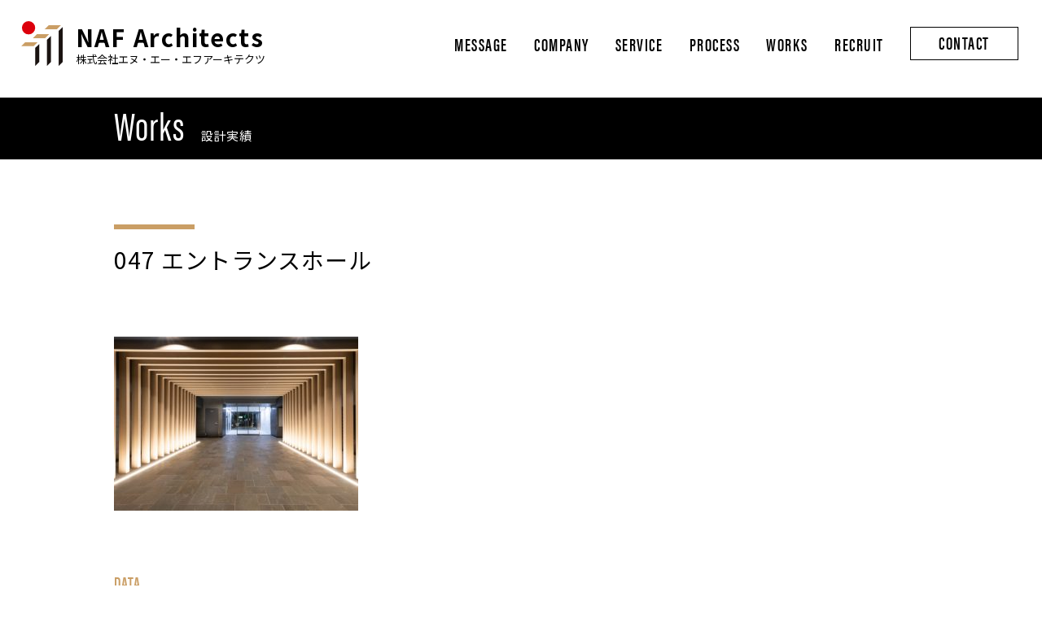

--- FILE ---
content_type: text/html; charset=UTF-8
request_url: https://naf.ne.jp/works/779/attachment/047-%E3%82%A8%E3%83%B3%E3%83%88%E3%83%A9%E3%83%B3%E3%82%B9%E3%83%9B%E3%83%BC%E3%83%AB-2/
body_size: 24028
content:
<!DOCTYPE html>
<html lang="ja">
<head>
<meta charset="utf-8">
<meta http-equiv="X-UA-Compatible" content="IE=edge">
<meta name="viewport" content="width=device-width, initial-scale=1.0, user-scalable=no">

<meta property="og:title" content="047 エントランスホール | 株式会社エヌ・エー・エフアーキテクツ一級建築士事務所｜マンションで土地活用をトータルプロデュースする設計事務所 | 株式会社エヌ・エー・エフアーキテクツ一級建築士事務所｜マンションで土地活用をトータルプロデュースする設計事務所" />
<meta property="og:type" content="article" />
<meta property="og:url" content="https://naf.ne.jp/works/779/attachment/047-%e3%82%a8%e3%83%b3%e3%83%88%e3%83%a9%e3%83%b3%e3%82%b9%e3%83%9b%e3%83%bc%e3%83%ab-2/" />
<meta property="og:description" content="" />
<meta name="description" content="" />
<meta property="og:image" content="https://naf.ne.jp/wp/wp-content/themes/naf/img/ogp.jpg">
<meta property="og:site_name" content="株式会社エヌ・エー・エフアーキテクツ一級建築士事務所｜マンションで土地活用をトータルプロデュースする設計事務所" />
<meta name="keywords" content="エヌ・エー・エフ アーキテクツ,一級建築士,不動産,企画,設計,土地,事業主,土地購入,建築設計監理,マンション開発,土地建物仲介,土地建物仲介,不動産賃貸,渋谷,代官山">
<link href="https://naf.ne.jp/wp/wp-content/themes/naf/css/reset.css" rel="stylesheet" type="text/css" media="all">
<link href="https://naf.ne.jp/wp/wp-content/themes/naf/css/common.css" rel="stylesheet" type="text/css" media="all">
<link type="text/css" rel="stylesheet" href="https://naf.ne.jp/wp/wp-content/themes/naf/css/post.css">
<link type="text/css" rel="stylesheet" href="https://naf.ne.jp/wp/wp-content/themes/naf/css/lightbox.min.css">
<link type="text/css" rel="stylesheet" href="https://naf.ne.jp/wp/wp-content/themes/naf/css/works.css">

		<!-- All in One SEO 4.9.3 - aioseo.com -->
		<title>047 エントランスホール | 株式会社エヌ・エー・エフアーキテクツ一級建築士事務所｜マンションで土地活用をトータルプロデュースする設計事務所</title>
	<meta name="robots" content="max-image-preview:large" />
	<meta name="author" content="naf__admin"/>
	<link rel="canonical" href="https://naf.ne.jp/works/779/attachment/047-%e3%82%a8%e3%83%b3%e3%83%88%e3%83%a9%e3%83%b3%e3%82%b9%e3%83%9b%e3%83%bc%e3%83%ab-2/" />
	<meta name="generator" content="All in One SEO (AIOSEO) 4.9.3" />
		<meta property="og:locale" content="ja_JP" />
		<meta property="og:site_name" content="株式会社エヌ・エー・エフアーキテクツ一級建築士事務所｜マンションで土地活用をトータルプロデュースする設計事務所 | 単なる建物の設計監理を行う設計事務所ではありません。 会社として、一級建築士事務所登録はもちろん、宅地建物取引業者としても登録し、土地情報の入手、事業の収支計画、設計、近隣説明、施工業者選定、監理、不動産仲介、アフターフォローまで、トータルプロデュースすることで、Sustainable Value「価値の落ちない建築」をつくり続けています。" />
		<meta property="og:type" content="article" />
		<meta property="og:title" content="047 エントランスホール | 株式会社エヌ・エー・エフアーキテクツ一級建築士事務所｜マンションで土地活用をトータルプロデュースする設計事務所" />
		<meta property="og:url" content="https://naf.ne.jp/works/779/attachment/047-%e3%82%a8%e3%83%b3%e3%83%88%e3%83%a9%e3%83%b3%e3%82%b9%e3%83%9b%e3%83%bc%e3%83%ab-2/" />
		<meta property="article:published_time" content="2021-03-26T03:41:33+00:00" />
		<meta property="article:modified_time" content="2021-03-26T03:41:33+00:00" />
		<meta name="twitter:card" content="summary" />
		<meta name="twitter:title" content="047 エントランスホール | 株式会社エヌ・エー・エフアーキテクツ一級建築士事務所｜マンションで土地活用をトータルプロデュースする設計事務所" />
		<script type="application/ld+json" class="aioseo-schema">
			{"@context":"https:\/\/schema.org","@graph":[{"@type":"BreadcrumbList","@id":"https:\/\/naf.ne.jp\/works\/779\/attachment\/047-%e3%82%a8%e3%83%b3%e3%83%88%e3%83%a9%e3%83%b3%e3%82%b9%e3%83%9b%e3%83%bc%e3%83%ab-2\/#breadcrumblist","itemListElement":[{"@type":"ListItem","@id":"https:\/\/naf.ne.jp#listItem","position":1,"name":"\u30db\u30fc\u30e0","item":"https:\/\/naf.ne.jp","nextItem":{"@type":"ListItem","@id":"https:\/\/naf.ne.jp\/works\/779\/attachment\/047-%e3%82%a8%e3%83%b3%e3%83%88%e3%83%a9%e3%83%b3%e3%82%b9%e3%83%9b%e3%83%bc%e3%83%ab-2\/#listItem","name":"047 \u30a8\u30f3\u30c8\u30e9\u30f3\u30b9\u30db\u30fc\u30eb"}},{"@type":"ListItem","@id":"https:\/\/naf.ne.jp\/works\/779\/attachment\/047-%e3%82%a8%e3%83%b3%e3%83%88%e3%83%a9%e3%83%b3%e3%82%b9%e3%83%9b%e3%83%bc%e3%83%ab-2\/#listItem","position":2,"name":"047 \u30a8\u30f3\u30c8\u30e9\u30f3\u30b9\u30db\u30fc\u30eb","previousItem":{"@type":"ListItem","@id":"https:\/\/naf.ne.jp#listItem","name":"\u30db\u30fc\u30e0"}}]},{"@type":"ItemPage","@id":"https:\/\/naf.ne.jp\/works\/779\/attachment\/047-%e3%82%a8%e3%83%b3%e3%83%88%e3%83%a9%e3%83%b3%e3%82%b9%e3%83%9b%e3%83%bc%e3%83%ab-2\/#itempage","url":"https:\/\/naf.ne.jp\/works\/779\/attachment\/047-%e3%82%a8%e3%83%b3%e3%83%88%e3%83%a9%e3%83%b3%e3%82%b9%e3%83%9b%e3%83%bc%e3%83%ab-2\/","name":"047 \u30a8\u30f3\u30c8\u30e9\u30f3\u30b9\u30db\u30fc\u30eb | \u682a\u5f0f\u4f1a\u793e\u30a8\u30cc\u30fb\u30a8\u30fc\u30fb\u30a8\u30d5\u30a2\u30fc\u30ad\u30c6\u30af\u30c4\u4e00\u7d1a\u5efa\u7bc9\u58eb\u4e8b\u52d9\u6240\uff5c\u30de\u30f3\u30b7\u30e7\u30f3\u3067\u571f\u5730\u6d3b\u7528\u3092\u30c8\u30fc\u30bf\u30eb\u30d7\u30ed\u30c7\u30e5\u30fc\u30b9\u3059\u308b\u8a2d\u8a08\u4e8b\u52d9\u6240","inLanguage":"ja","isPartOf":{"@id":"https:\/\/naf.ne.jp\/#website"},"breadcrumb":{"@id":"https:\/\/naf.ne.jp\/works\/779\/attachment\/047-%e3%82%a8%e3%83%b3%e3%83%88%e3%83%a9%e3%83%b3%e3%82%b9%e3%83%9b%e3%83%bc%e3%83%ab-2\/#breadcrumblist"},"author":{"@id":"https:\/\/naf.ne.jp\/author\/naf__admin\/#author"},"creator":{"@id":"https:\/\/naf.ne.jp\/author\/naf__admin\/#author"},"datePublished":"2021-03-26T12:41:33+09:00","dateModified":"2021-03-26T12:41:33+09:00"},{"@type":"Organization","@id":"https:\/\/naf.ne.jp\/#organization","name":"\u682a\u5f0f\u4f1a\u793e\u30a8\u30cc\u30fb\u30a8\u30fc\u30fb\u30a8\u30d5\u30a2\u30fc\u30ad\u30c6\u30af\u30c4\u4e00\u7d1a\u5efa\u7bc9\u58eb\u4e8b\u52d9\u6240\uff5c\u30de\u30f3\u30b7\u30e7\u30f3\u3067\u571f\u5730\u6d3b\u7528\u3092\u30c8\u30fc\u30bf\u30eb\u30d7\u30ed\u30c7\u30e5\u30fc\u30b9\u3059\u308b\u8a2d\u8a08\u4e8b\u52d9\u6240","description":"\u5358\u306a\u308b\u5efa\u7269\u306e\u8a2d\u8a08\u76e3\u7406\u3092\u884c\u3046\u8a2d\u8a08\u4e8b\u52d9\u6240\u3067\u306f\u3042\u308a\u307e\u305b\u3093\u3002 \u4f1a\u793e\u3068\u3057\u3066\u3001\u4e00\u7d1a\u5efa\u7bc9\u58eb\u4e8b\u52d9\u6240\u767b\u9332\u306f\u3082\u3061\u308d\u3093\u3001\u5b85\u5730\u5efa\u7269\u53d6\u5f15\u696d\u8005\u3068\u3057\u3066\u3082\u767b\u9332\u3057\u3001\u571f\u5730\u60c5\u5831\u306e\u5165\u624b\u3001\u4e8b\u696d\u306e\u53ce\u652f\u8a08\u753b\u3001\u8a2d\u8a08\u3001\u8fd1\u96a3\u8aac\u660e\u3001\u65bd\u5de5\u696d\u8005\u9078\u5b9a\u3001\u76e3\u7406\u3001\u4e0d\u52d5\u7523\u4ef2\u4ecb\u3001\u30a2\u30d5\u30bf\u30fc\u30d5\u30a9\u30ed\u30fc\u307e\u3067\u3001\u30c8\u30fc\u30bf\u30eb\u30d7\u30ed\u30c7\u30e5\u30fc\u30b9\u3059\u308b\u3053\u3068\u3067\u3001Sustainable Value\u300c\u4fa1\u5024\u306e\u843d\u3061\u306a\u3044\u5efa\u7bc9\u300d\u3092\u3064\u304f\u308a\u7d9a\u3051\u3066\u3044\u307e\u3059\u3002","url":"https:\/\/naf.ne.jp\/"},{"@type":"Person","@id":"https:\/\/naf.ne.jp\/author\/naf__admin\/#author","url":"https:\/\/naf.ne.jp\/author\/naf__admin\/","name":"naf__admin","image":{"@type":"ImageObject","@id":"https:\/\/naf.ne.jp\/works\/779\/attachment\/047-%e3%82%a8%e3%83%b3%e3%83%88%e3%83%a9%e3%83%b3%e3%82%b9%e3%83%9b%e3%83%bc%e3%83%ab-2\/#authorImage","url":"https:\/\/secure.gravatar.com\/avatar\/5a38c23f9bb4786beb1d907310d25b54?s=96&d=mm&r=g","width":96,"height":96,"caption":"naf__admin"}},{"@type":"WebSite","@id":"https:\/\/naf.ne.jp\/#website","url":"https:\/\/naf.ne.jp\/","name":"\u682a\u5f0f\u4f1a\u793e\u30a8\u30cc\u30fb\u30a8\u30fc\u30fb\u30a8\u30d5\u30a2\u30fc\u30ad\u30c6\u30af\u30c4\u4e00\u7d1a\u5efa\u7bc9\u58eb\u4e8b\u52d9\u6240\uff5c\u30de\u30f3\u30b7\u30e7\u30f3\u3067\u571f\u5730\u6d3b\u7528\u3092\u30c8\u30fc\u30bf\u30eb\u30d7\u30ed\u30c7\u30e5\u30fc\u30b9\u3059\u308b\u8a2d\u8a08\u4e8b\u52d9\u6240","description":"\u5358\u306a\u308b\u5efa\u7269\u306e\u8a2d\u8a08\u76e3\u7406\u3092\u884c\u3046\u8a2d\u8a08\u4e8b\u52d9\u6240\u3067\u306f\u3042\u308a\u307e\u305b\u3093\u3002 \u4f1a\u793e\u3068\u3057\u3066\u3001\u4e00\u7d1a\u5efa\u7bc9\u58eb\u4e8b\u52d9\u6240\u767b\u9332\u306f\u3082\u3061\u308d\u3093\u3001\u5b85\u5730\u5efa\u7269\u53d6\u5f15\u696d\u8005\u3068\u3057\u3066\u3082\u767b\u9332\u3057\u3001\u571f\u5730\u60c5\u5831\u306e\u5165\u624b\u3001\u4e8b\u696d\u306e\u53ce\u652f\u8a08\u753b\u3001\u8a2d\u8a08\u3001\u8fd1\u96a3\u8aac\u660e\u3001\u65bd\u5de5\u696d\u8005\u9078\u5b9a\u3001\u76e3\u7406\u3001\u4e0d\u52d5\u7523\u4ef2\u4ecb\u3001\u30a2\u30d5\u30bf\u30fc\u30d5\u30a9\u30ed\u30fc\u307e\u3067\u3001\u30c8\u30fc\u30bf\u30eb\u30d7\u30ed\u30c7\u30e5\u30fc\u30b9\u3059\u308b\u3053\u3068\u3067\u3001Sustainable Value\u300c\u4fa1\u5024\u306e\u843d\u3061\u306a\u3044\u5efa\u7bc9\u300d\u3092\u3064\u304f\u308a\u7d9a\u3051\u3066\u3044\u307e\u3059\u3002","inLanguage":"ja","publisher":{"@id":"https:\/\/naf.ne.jp\/#organization"}}]}
		</script>
		<!-- All in One SEO -->

<link rel='shortlink' href='https://naf.ne.jp/?p=820' />
<!-- Favicon Rotator -->
<!-- End Favicon Rotator -->
</head>

<body data-rsssl=1>
<header id="header" class="header">
  <div class="headerInner">
    <nav class="navGlobal">
        <div class="logo_area">
          <a href="https://naf.ne.jp">
            <div class="logo">
            <img src="https://naf.ne.jp/wp/wp-content/themes/naf/img/common/logo.svg" alt="NAF Architects"></div>
            <h1>NAF Architects<span>株式会社エヌ・エー・エフアーキテクツ</span></h1>
          </a>
        </div>
        <div class="navWrap">
        <ul class="navGlobalIn">
          <li class="navItem"><a href="https://naf.ne.jp/message/" class="font-en-bold">MESSAGE</a></li>
          <li class="navItem"><a href="https://naf.ne.jp/aboutus/" class="font-en-bold">COMPANY</a></li>
          <li class="navItem"><a href="https://naf.ne.jp/service/" class="font-en-bold">SERVICE</a></li>
          <li class="navItem"><a href="https://naf.ne.jp/process/" class="font-en-bold">PROCESS</a></li>
          <li class="navItem"><a href="https://naf.ne.jp/works/" class="font-en-bold">WORKS</a></li>
          <li class="navItem"><a href="https://naf.ne.jp/recruit/" class="font-en-bold">RECRUIT</a></li>
          <li class="navItem"><a href="https://naf.ne.jp/inquiry/" class="font-en-bold">CONTACT</a></li>
        </ul>
      </div>
      <div class="menuBar"> <span></span> <span></span> <span></span> </div>
    </nav>
  </div>
</header>
<!-- /#header -->





<main id="main" class="main works single">

<section class="heading black">
<div class="inner">
<h2>
<span class="font-en">Works</span><span class="jp">設計実績</span>
</h2></div>
</section>
<!-- /.heading -->

<article class="post fadeInUp">
<div class="inner">

<section class="post_title">
<div class="cat">
</div>
<h2>047 エントランスホール</h2>
</section>

<div class="flex">
<div class="text_area">
  <section class="post">
    <div class="post">
    <p class="attachment"><a href='https://naf.ne.jp/wp/wp-content/uploads/2021/03/d81c2561221e5c30c4735ec7c0b588ee-1.jpg'><img fetchpriority="high" decoding="async" width="300" height="214" src="https://naf.ne.jp/wp/wp-content/uploads/2021/03/d81c2561221e5c30c4735ec7c0b588ee-1-300x214.jpg" class="attachment-medium size-medium" alt="" srcset="https://naf.ne.jp/wp/wp-content/uploads/2021/03/d81c2561221e5c30c4735ec7c0b588ee-1-300x214.jpg 300w, https://naf.ne.jp/wp/wp-content/uploads/2021/03/d81c2561221e5c30c4735ec7c0b588ee-1.jpg 640w" sizes="(max-width: 300px) 100vw, 300px" /></a></p>
    </div>
    <!-- /.post -->
  </section>
  <!-- /.post -->

  <section class="data">
    <h3 class="font-en">DATA</h3>
      <dl>
            
      
                              
      </dl>
  </section>
  <!-- /.data -->
</div>
<!-- /.text_area -->

<div class="photo_area">
        </div>
<!-- /.photo_area -->
</div>
<!-- /.flex -->




<div class="link_area">
<a href="https://naf.ne.jp/works/" class="link bb">一覧に戻る</a>
</div>
<!-- /.link_back -->

</article>

</main>
<!-- /#main -->
<footer id="footer" class="footer">
  <div id="backtop"><a href="#"></a></div>
  <div class="footerInner">
      <p class="copyright">&#169; 2020 NAF ARCHTECTS Co., Ltd.</p>
  </div>
</footer>
<!-- /#footer --> 

<script src="https://code.jquery.com/jquery-3.3.1.min.js"></script> 
<script src="https://naf.ne.jp/wp/wp-content/themes/naf/js/script.js"></script>


<link rel='stylesheet' id='wp-block-library-css' href='https://naf.ne.jp/wp/wp-includes/css/dist/block-library/style.min.css?ver=6.4.7' type='text/css' media='all' />
<link rel='stylesheet' id='aioseo/css/src/vue/standalone/blocks/table-of-contents/global.scss-css' href='https://naf.ne.jp/wp/wp-content/plugins/all-in-one-seo-pack/dist/Lite/assets/css/table-of-contents/global.e90f6d47.css?ver=4.9.3' type='text/css' media='all' />
<style id='classic-theme-styles-inline-css' type='text/css'>
/*! This file is auto-generated */
.wp-block-button__link{color:#fff;background-color:#32373c;border-radius:9999px;box-shadow:none;text-decoration:none;padding:calc(.667em + 2px) calc(1.333em + 2px);font-size:1.125em}.wp-block-file__button{background:#32373c;color:#fff;text-decoration:none}
</style>
<style id='global-styles-inline-css' type='text/css'>
body{--wp--preset--color--black: #000000;--wp--preset--color--cyan-bluish-gray: #abb8c3;--wp--preset--color--white: #ffffff;--wp--preset--color--pale-pink: #f78da7;--wp--preset--color--vivid-red: #cf2e2e;--wp--preset--color--luminous-vivid-orange: #ff6900;--wp--preset--color--luminous-vivid-amber: #fcb900;--wp--preset--color--light-green-cyan: #7bdcb5;--wp--preset--color--vivid-green-cyan: #00d084;--wp--preset--color--pale-cyan-blue: #8ed1fc;--wp--preset--color--vivid-cyan-blue: #0693e3;--wp--preset--color--vivid-purple: #9b51e0;--wp--preset--gradient--vivid-cyan-blue-to-vivid-purple: linear-gradient(135deg,rgba(6,147,227,1) 0%,rgb(155,81,224) 100%);--wp--preset--gradient--light-green-cyan-to-vivid-green-cyan: linear-gradient(135deg,rgb(122,220,180) 0%,rgb(0,208,130) 100%);--wp--preset--gradient--luminous-vivid-amber-to-luminous-vivid-orange: linear-gradient(135deg,rgba(252,185,0,1) 0%,rgba(255,105,0,1) 100%);--wp--preset--gradient--luminous-vivid-orange-to-vivid-red: linear-gradient(135deg,rgba(255,105,0,1) 0%,rgb(207,46,46) 100%);--wp--preset--gradient--very-light-gray-to-cyan-bluish-gray: linear-gradient(135deg,rgb(238,238,238) 0%,rgb(169,184,195) 100%);--wp--preset--gradient--cool-to-warm-spectrum: linear-gradient(135deg,rgb(74,234,220) 0%,rgb(151,120,209) 20%,rgb(207,42,186) 40%,rgb(238,44,130) 60%,rgb(251,105,98) 80%,rgb(254,248,76) 100%);--wp--preset--gradient--blush-light-purple: linear-gradient(135deg,rgb(255,206,236) 0%,rgb(152,150,240) 100%);--wp--preset--gradient--blush-bordeaux: linear-gradient(135deg,rgb(254,205,165) 0%,rgb(254,45,45) 50%,rgb(107,0,62) 100%);--wp--preset--gradient--luminous-dusk: linear-gradient(135deg,rgb(255,203,112) 0%,rgb(199,81,192) 50%,rgb(65,88,208) 100%);--wp--preset--gradient--pale-ocean: linear-gradient(135deg,rgb(255,245,203) 0%,rgb(182,227,212) 50%,rgb(51,167,181) 100%);--wp--preset--gradient--electric-grass: linear-gradient(135deg,rgb(202,248,128) 0%,rgb(113,206,126) 100%);--wp--preset--gradient--midnight: linear-gradient(135deg,rgb(2,3,129) 0%,rgb(40,116,252) 100%);--wp--preset--font-size--small: 13px;--wp--preset--font-size--medium: 20px;--wp--preset--font-size--large: 36px;--wp--preset--font-size--x-large: 42px;--wp--preset--spacing--20: 0.44rem;--wp--preset--spacing--30: 0.67rem;--wp--preset--spacing--40: 1rem;--wp--preset--spacing--50: 1.5rem;--wp--preset--spacing--60: 2.25rem;--wp--preset--spacing--70: 3.38rem;--wp--preset--spacing--80: 5.06rem;--wp--preset--shadow--natural: 6px 6px 9px rgba(0, 0, 0, 0.2);--wp--preset--shadow--deep: 12px 12px 50px rgba(0, 0, 0, 0.4);--wp--preset--shadow--sharp: 6px 6px 0px rgba(0, 0, 0, 0.2);--wp--preset--shadow--outlined: 6px 6px 0px -3px rgba(255, 255, 255, 1), 6px 6px rgba(0, 0, 0, 1);--wp--preset--shadow--crisp: 6px 6px 0px rgba(0, 0, 0, 1);}:where(.is-layout-flex){gap: 0.5em;}:where(.is-layout-grid){gap: 0.5em;}body .is-layout-flow > .alignleft{float: left;margin-inline-start: 0;margin-inline-end: 2em;}body .is-layout-flow > .alignright{float: right;margin-inline-start: 2em;margin-inline-end: 0;}body .is-layout-flow > .aligncenter{margin-left: auto !important;margin-right: auto !important;}body .is-layout-constrained > .alignleft{float: left;margin-inline-start: 0;margin-inline-end: 2em;}body .is-layout-constrained > .alignright{float: right;margin-inline-start: 2em;margin-inline-end: 0;}body .is-layout-constrained > .aligncenter{margin-left: auto !important;margin-right: auto !important;}body .is-layout-constrained > :where(:not(.alignleft):not(.alignright):not(.alignfull)){max-width: var(--wp--style--global--content-size);margin-left: auto !important;margin-right: auto !important;}body .is-layout-constrained > .alignwide{max-width: var(--wp--style--global--wide-size);}body .is-layout-flex{display: flex;}body .is-layout-flex{flex-wrap: wrap;align-items: center;}body .is-layout-flex > *{margin: 0;}body .is-layout-grid{display: grid;}body .is-layout-grid > *{margin: 0;}:where(.wp-block-columns.is-layout-flex){gap: 2em;}:where(.wp-block-columns.is-layout-grid){gap: 2em;}:where(.wp-block-post-template.is-layout-flex){gap: 1.25em;}:where(.wp-block-post-template.is-layout-grid){gap: 1.25em;}.has-black-color{color: var(--wp--preset--color--black) !important;}.has-cyan-bluish-gray-color{color: var(--wp--preset--color--cyan-bluish-gray) !important;}.has-white-color{color: var(--wp--preset--color--white) !important;}.has-pale-pink-color{color: var(--wp--preset--color--pale-pink) !important;}.has-vivid-red-color{color: var(--wp--preset--color--vivid-red) !important;}.has-luminous-vivid-orange-color{color: var(--wp--preset--color--luminous-vivid-orange) !important;}.has-luminous-vivid-amber-color{color: var(--wp--preset--color--luminous-vivid-amber) !important;}.has-light-green-cyan-color{color: var(--wp--preset--color--light-green-cyan) !important;}.has-vivid-green-cyan-color{color: var(--wp--preset--color--vivid-green-cyan) !important;}.has-pale-cyan-blue-color{color: var(--wp--preset--color--pale-cyan-blue) !important;}.has-vivid-cyan-blue-color{color: var(--wp--preset--color--vivid-cyan-blue) !important;}.has-vivid-purple-color{color: var(--wp--preset--color--vivid-purple) !important;}.has-black-background-color{background-color: var(--wp--preset--color--black) !important;}.has-cyan-bluish-gray-background-color{background-color: var(--wp--preset--color--cyan-bluish-gray) !important;}.has-white-background-color{background-color: var(--wp--preset--color--white) !important;}.has-pale-pink-background-color{background-color: var(--wp--preset--color--pale-pink) !important;}.has-vivid-red-background-color{background-color: var(--wp--preset--color--vivid-red) !important;}.has-luminous-vivid-orange-background-color{background-color: var(--wp--preset--color--luminous-vivid-orange) !important;}.has-luminous-vivid-amber-background-color{background-color: var(--wp--preset--color--luminous-vivid-amber) !important;}.has-light-green-cyan-background-color{background-color: var(--wp--preset--color--light-green-cyan) !important;}.has-vivid-green-cyan-background-color{background-color: var(--wp--preset--color--vivid-green-cyan) !important;}.has-pale-cyan-blue-background-color{background-color: var(--wp--preset--color--pale-cyan-blue) !important;}.has-vivid-cyan-blue-background-color{background-color: var(--wp--preset--color--vivid-cyan-blue) !important;}.has-vivid-purple-background-color{background-color: var(--wp--preset--color--vivid-purple) !important;}.has-black-border-color{border-color: var(--wp--preset--color--black) !important;}.has-cyan-bluish-gray-border-color{border-color: var(--wp--preset--color--cyan-bluish-gray) !important;}.has-white-border-color{border-color: var(--wp--preset--color--white) !important;}.has-pale-pink-border-color{border-color: var(--wp--preset--color--pale-pink) !important;}.has-vivid-red-border-color{border-color: var(--wp--preset--color--vivid-red) !important;}.has-luminous-vivid-orange-border-color{border-color: var(--wp--preset--color--luminous-vivid-orange) !important;}.has-luminous-vivid-amber-border-color{border-color: var(--wp--preset--color--luminous-vivid-amber) !important;}.has-light-green-cyan-border-color{border-color: var(--wp--preset--color--light-green-cyan) !important;}.has-vivid-green-cyan-border-color{border-color: var(--wp--preset--color--vivid-green-cyan) !important;}.has-pale-cyan-blue-border-color{border-color: var(--wp--preset--color--pale-cyan-blue) !important;}.has-vivid-cyan-blue-border-color{border-color: var(--wp--preset--color--vivid-cyan-blue) !important;}.has-vivid-purple-border-color{border-color: var(--wp--preset--color--vivid-purple) !important;}.has-vivid-cyan-blue-to-vivid-purple-gradient-background{background: var(--wp--preset--gradient--vivid-cyan-blue-to-vivid-purple) !important;}.has-light-green-cyan-to-vivid-green-cyan-gradient-background{background: var(--wp--preset--gradient--light-green-cyan-to-vivid-green-cyan) !important;}.has-luminous-vivid-amber-to-luminous-vivid-orange-gradient-background{background: var(--wp--preset--gradient--luminous-vivid-amber-to-luminous-vivid-orange) !important;}.has-luminous-vivid-orange-to-vivid-red-gradient-background{background: var(--wp--preset--gradient--luminous-vivid-orange-to-vivid-red) !important;}.has-very-light-gray-to-cyan-bluish-gray-gradient-background{background: var(--wp--preset--gradient--very-light-gray-to-cyan-bluish-gray) !important;}.has-cool-to-warm-spectrum-gradient-background{background: var(--wp--preset--gradient--cool-to-warm-spectrum) !important;}.has-blush-light-purple-gradient-background{background: var(--wp--preset--gradient--blush-light-purple) !important;}.has-blush-bordeaux-gradient-background{background: var(--wp--preset--gradient--blush-bordeaux) !important;}.has-luminous-dusk-gradient-background{background: var(--wp--preset--gradient--luminous-dusk) !important;}.has-pale-ocean-gradient-background{background: var(--wp--preset--gradient--pale-ocean) !important;}.has-electric-grass-gradient-background{background: var(--wp--preset--gradient--electric-grass) !important;}.has-midnight-gradient-background{background: var(--wp--preset--gradient--midnight) !important;}.has-small-font-size{font-size: var(--wp--preset--font-size--small) !important;}.has-medium-font-size{font-size: var(--wp--preset--font-size--medium) !important;}.has-large-font-size{font-size: var(--wp--preset--font-size--large) !important;}.has-x-large-font-size{font-size: var(--wp--preset--font-size--x-large) !important;}
.wp-block-navigation a:where(:not(.wp-element-button)){color: inherit;}
:where(.wp-block-post-template.is-layout-flex){gap: 1.25em;}:where(.wp-block-post-template.is-layout-grid){gap: 1.25em;}
:where(.wp-block-columns.is-layout-flex){gap: 2em;}:where(.wp-block-columns.is-layout-grid){gap: 2em;}
.wp-block-pullquote{font-size: 1.5em;line-height: 1.6;}
</style>
</body>
</html>

--- FILE ---
content_type: text/css
request_url: https://naf.ne.jp/wp/wp-content/themes/naf/css/common.css
body_size: 10576
content:
@charset "utf-8";

/* 
Font
==================================================== */
@import url("https://fonts.googleapis.com/css?family=Noto+Sans+JP:300,400,500,700&subset=japanese");
@import url("https://fonts.googleapis.com/css?family=Noto+Serif+JP:200,300,400,500,600");
@import url("https://use.typekit.net/uhn6gik.css");
/* Acumin Pro ExtraCondensed Regular */
.font-en {
  font-family: acumin-pro-extra-condensed, sans-serif;
  font-weight: 400;
}
/* Acumin Pro ExtraCondensed Semibold */
.font-en-bold {
  font-family: acumin-pro-extra-condensed, sans-serif;
  font-weight: 600;
}

.serif {
  font-family: "Noto Serif JP", sans-serif;
}

/* 
基本的
==================================================== */
html, body {
  width: 100%;
  height: 100%;
  font-size: 62.5%;
}

body {
  position: relative;
  color: #000;
  font-family: "Noto Sans JP", sans-serif;
  font-size: 1.5em;
  -webkit-font-smoothing: antialiased;
  line-height: 1.6;
  letter-spacing: .06em;
}


body.fix {
  position: fixed;
  width: 100%;
  height: 100%;
  top: 0;
  left: 0;
  overflow: hidden;
}

a {
  color: inherit;
  text-decoration: none;
  transition: opacity 0.3s ease; }
  a:hover {
    opacity: 0.7;
    transition: opacity 0.3s ease; }

@media screen and (max-width: 767px) {
  a a[href^="tel"] {
    pointer-events: none;
  }
  a:hover {
    opacity: 0.7;
    transition: opacity 0.3s ease;
  }
}

img {
  max-width: 100%;
  width: 100%;
  height: auto; }

/* 
Layout
==================================================== */

#header {
  z-index: 999;
  width: 100vw;
  height: 100px;
  background: #fff;
  position: fixed;
  top: 0;
}


#header .headerInner {
  margin: auto;
  max-width: 1366px;
  padding: 0 1% 0 2%;
  position: relative;
}
@media screen and (max-width: 768px) {
  #header .headerInner {
    padding: 0;
  }
}

#header .navGlobal {
  display: flex;
  justify-content: space-between;
  align-items: center;
  padding-top: 26px;
}

#header .navGlobal .logo_area {
  width: 330px;
}
#header .navGlobal .logo_area a {
  display: flex;
}
#header .navGlobal .logo_area .logo {
  width: 51px;
  height: 54px;
  margin-right: 16px;
}
#header .navGlobal .logo_area a h1 {
  padding-top: 4px;
  font-size: 29px;
  line-height: 1.1;
  letter-spacing: .06em;
  font-weight: bold;
}
#header .navGlobal .logo_area a h1 span {
  display: block;
  padding-top: 5px;
  font-size: 13px;
  line-height: 1.1;
  font-weight: normal;
  letter-spacing: 0;
}

@media screen and (max-width: 768px) {
  #header .navGlobal {
    padding-top: 30px;
  }
  #header .navGlobal .logo_area {
    padding-left: 5%;
    width: 270px;
  }
  #header .navGlobal .logo_area .logo {
    width: 37px;
    height: 40px;
    margin-right: 12px;
  }
  #header .navGlobal .logo_area a h1 {
    padding-top: 1px;
    font-size: 22px;
  }
  #header .navGlobal .logo_area a h1 span {
    font-size: 10px;
    padding-top: 4px;
    letter-spacing: 0;
  }

}
#header .navGlobal .navWrap {
  width: 725px;
}


@media screen and (max-width: 1050px) {
  #header .navGlobal .navWrap {
    background: #000;
    color: #fff;
    position: absolute;
    top: 0;
    width: 100%;
    left: 0;
    padding-top: 60px;
    display: none;
    height: 100vh;
    padding-bottom: 80px;
    overflow-x: hidden;
    overflow-y: auto;
  }
}

#header .navGlobal .navWrap .navGlobalIn {
  width: 100%;
  display: flex;
  align-items: center;
  justify-content: space-around;
}
#header .navGlobal .navWrap .navGlobalIn .navItem {
}

#header .navGlobal .navWrap .navGlobalIn .navItem a {
  font-size: 22px;
  font-family: acumin-pro-extra-condensed, sans-serif;
  font-weight: 600;
  letter-spacing: 1.5px;
}

#header .navGlobal .navWrap .navGlobalIn .navItem:last-child a {
  display: block;
  border: #000 1px solid;
  height: 41px;
  width: 133px;
  text-align: center;
}
@media screen and (min-width: 768px) {
  #header .navGlobal .navWrap .navGlobalIn .navItem:last-child a:hover {
    background-color: #000;
    color: #fff;
    opacity: 1;
    transition: .3s;
  }

}


@media screen and (max-width: 1050px) {
  #header .navGlobal .navWrap .navGlobalIn {
    display: block;
    padding-top: 50px;
  }
  #header .navGlobal .navWrap .navGlobalIn .navItem {
    border-bottom: 1px solid #ccc;
    width: 80%;
    margin: 0 auto;
  }
  #header .navGlobal .navWrap .navGlobalIn li.navItem:first-child {
    border-top: 1px solid #ccc;
  }
  #header .navGlobal .navWrap .navGlobalIn .navItem a {
    display: block;
    color: #fff;
    padding: 20px 0;
    text-align: center;
  }
  #header .navGlobal .navWrap .navGlobalIn .navItem:last-child a {
    display: block;
    margin-top: 50px;
    border: #fff 1px solid;
    height: auto;
    width: 100%;
    text-align: center;
  }
}
#header .menuBar {
  display: none;
}
@media screen and (max-width: 1050px) {
  #header .menuBar {
    z-index: 99;
    position: absolute;
    top: 30px;
    right: 10px;
    display: block !important;
    height: 40px;
    width: 60px;
    cursor: pointer;
  }
  #header .menuBar span {
    height: 2px;
    display: block;
    width: 40px;
    background: #000;
    position: absolute;
    transition: all 0.3s;
    right: 10px;
  }
  #header .menuBar span:nth-child(1) {
    top: 5px;
  }
  #header .menuBar span:nth-child(2) {
    top: 17px;
  }
  #header .menuBar span:nth-child(3) {
    top: 29px;
  }
  #header .menuBar.on {
    transition: all 0.3s;
  }
  #header .menuBar.on span {
    background: #fff;
  }  
  #header .menuBar.on span:nth-child(1) {
    top: 17px;
    transform: rotate(-45deg);
  }
  #header .menuBar.on span:nth-child(2) {
    opacity: 0;
  }
  #header .menuBar.on span:nth-child(3) {
    top: 17px;
    transform: rotate(45deg);
  }
}

#footer {}

.footerInner {
  background-color: #1A1311;
  color: #fff;
  font-size: 12px;
  text-align: center;
  padding: 25px 0;
}


#backtop {
  position: fixed;
  right: 5%;
  bottom: 2%;

}
#backtop a {
  position: relative;
  padding-top: 25px;
  color: #fff;
  font-size: 1.0rem;  
  display: block;
  background-color: #1A1311;
  width: 40px;
  height: 40px;
}
#backtop a:before {
  content: "";
  display: block;
  position: absolute;
  top: 16px;
  right: 50%;
  width: 14px;
  height: 14px;
  border-top: 1px solid #fff;
  border-right: 1px solid #fff;
  transform: translateX(50%) rotate(315deg);
}

#main {
  margin-top: 120px;
  padding-bottom: 140px;
}
.home#main {
  padding-bottom: 0;
}

@media screen and (max-width: 767px) {
  #main {
    margin-top: 80px; /* header固定する高さ分 */
    padding-bottom: 130px;
  }
}



.inner {
  max-width: 1080px;
  margin: 0 auto;
  padding: 0 40px;
}
@media screen and (max-width: 767px) {
  .inner {
    width: 100%;
    padding: 0 5%;
  }
}


/* よく使う　MODULE
==================================================== */

@media screen and (max-width: 767px) {
  .pc {
    display: none !important; } }

@media screen and (min-width: 768px) {
  .sp {
    display: none !important; } }

.clear  { clear: both  !important;}

.clearfix {
  *zoom: 1; }
  .clearfix:before {
    content: "";
    display: table; }
  .clearfix:after {
    clear: both;
    content: "";
    display: table; }

/* コンテンツフェードイン */
.fadeInUp {
  opacity : 0;
  transform: translateY(20px);
  transition: 1s;
}

/*リンクボタン*/
.link {
  position: relative;
  display: block;
  overflow: hidden;
  white-space: nowrap;
  font-weight: bold;
  line-height: 1;
}
.link:before {
    content: "";
    position: absolute;
    top: 50%;
    background-position: 0 0;
    background-repeat: no-repeat;
    background-size: contain;
    transform: translateY(-50%);
}

.link.ll { /* TOPの大きなボタン*/
  width: 320px;
  padding: 30px 32px 28px 24px;
  border: #CA9E65 1px solid;
  color: #B4803D;
  font-size: 20px;
  text-align: center;
}
.link.ll:before {
    width: 24px;
    height: 8px;
    background-image: url(../img/common/arrow_01.svg);
    right: 24px; 
}
.link.wt { /* 文字が白いバージョン*/
  width: 215px;
  padding: 18px 32px 20px 0;
  border-bottom: #fff 1px solid;
  color: #fff;
}
.link.wt:before {
    width: 22px;
    height: 7px;
    background-image: url(../img/common/arrow_02.svg);
    right: 0; 
}
.link.red { /* 下線が赤*/
  width: 215px;
  padding: 18px 32px 20px 0;
  border-bottom: #DC000C 1px solid;
  color: #1A1311;
}
.link.red:before {
    width: 22px;
    height: 7px;
    background-image: url(../img/common/arrow_03.svg);
    right: 0; 
}
.link.black { /* 文字が白いバージョン*/
  display: inline-block;
  padding: 18px 32px 20px 0;
  color: #1A1311;
}
.link.black:before {
    width: 22px;
    height: 7px;
    background-image: url(../img/common/arrow_03.svg);
    right: 0; 
}
.link.beige { /* ベージュ*/
  width: 263px;
  padding: 18px 32px 20px 24px;
  background-color: #CA9E65;
  color: #fff;
  text-align: center;
}
.link.beige:before {
    width: 22px;
    height: 7px;
    background-image: url(../img/common/arrow_02.svg);
    right: 24px; 
}
.link.map { /* GoogleMap*/
  display: inline-block;
  padding: 0 32px 0 0;
  overflow: visible;
  color: #1A1311;
  line-height: 1.6;
}
.link.map:before {
    width: 20px;
    height: 6px;
    background-image: url(../img/common/arrow_03.svg);
    right: 0;
    top: 47%;
}
@media screen and (min-width: 768px) {
  .link.map {
    padding-left: 20px;
  }
}
.link.bb { /* ベージュボーダー*/
  width: 190px;
  padding: 12px 32px 14px 24px;
  border: #CA9E65 1px solid;
  color: #B4803D;
}
.link.bb:before {
    width: 22px;
    height: 7px;
    background-image: url(../img/common/arrow_01.svg);
    right: 24px; 
}
@media screen and (max-width: 767px) {
  .link.bb { /* ベージュボーダー*/
    width: 180px;
    padding: 12px 32px 14px 24px;
    border: #CA9E65 1px solid;
    color: #B4803D;
  }
}

/* 共通黒帯ヘッダ */

.heading.black {
  width: 100%;
  background-color: #000;
  color: #fff;
  padding: 8px 0 17px 0;
}

.heading.black h2 {
}
.heading.black h2 span.font-en {
  display: inline-block;
  color: #fff;
  font-size: 50px;
  line-height: 1;
  padding-right: 20px;
}
.heading.black h2 span.jp {
  display: inline-block;
}
@media screen and (max-width: 767px) {
  .heading.black { 
    padding: 20px 0 12px 0;
  }
  .heading.black h2 span.font-en {
    display: inline-block;
    color: #fff;
    font-size: 40px;
    line-height: 1.2;
    padding-right: 20px;
  }

}


/* A4縦でPCレイアウトを印刷させる
==================================================== */
@media print {
    html,
    html body { *zoom: 0.65;}
    body { width: 960px;}
} 

--- FILE ---
content_type: image/svg+xml
request_url: https://naf.ne.jp/wp/wp-content/themes/naf/img/common/arrow_01.svg
body_size: 255
content:
<svg xmlns="http://www.w3.org/2000/svg" width="23.323" height="8.422" viewBox="0 0 23.323 8.422">
  <path id="arrow_01" d="M852.149,1577.2h22.575l-3.2-7.731" transform="translate(-852.149 -1569.282)" fill="none" stroke="#ca9e65" stroke-width="1"/>
</svg>
